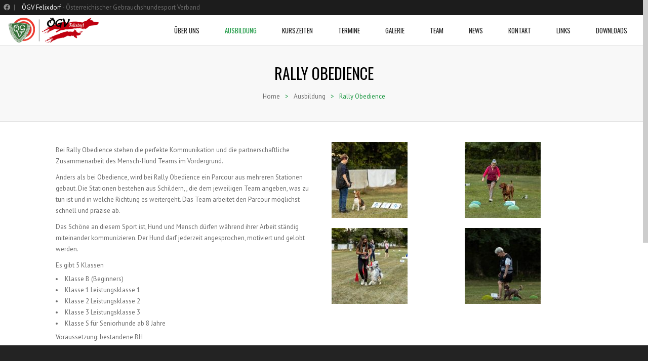

--- FILE ---
content_type: text/html; charset=UTF-8
request_url: https://oegvfelixdorf.at/ausbildung/rally-obedience/
body_size: 11946
content:
	<!DOCTYPE html>
<html lang="de">
<head>
	<meta charset="UTF-8" />
	<meta http-equiv="X-UA-Compatible" content="IE=edge,chrome=1">
		<meta name=viewport content="width=device-width,initial-scale=1,user-scalable=no">
		<title>ÖGV Felixdorf |   Rally Obedience</title>
					<link rel="profile" href="https://gmpg.org/xfn/11" />
	<link rel="pingback" href="https://oegvfelixdorf.at/xmlrpc.php" />
	<link rel="shortcut icon" type="image/x-icon" href="https://oegvfelixdorf.at/wp-content/uploads/2014/03/favicon.ico">
	<!--[if gte IE 9]>
		<style type="text/css">
			.gradient {
				 filter: none;
			}
		</style>
	<![endif]-->

	<link href='https://fonts.googleapis.com/css?family=Oswald:400,300,700|PT+Sans&subset=latin,latin-ext' rel='stylesheet' type='text/css'>
<meta name='robots' content='max-image-preview:large' />
<link rel='dns-prefetch' href='//platform-api.sharethis.com' />
<link rel='dns-prefetch' href='//use.fontawesome.com' />
<link rel="alternate" type="application/rss+xml" title="ÖGV Felixdorf &raquo; Feed" href="https://oegvfelixdorf.at/feed/" />
<link rel="alternate" type="application/rss+xml" title="ÖGV Felixdorf &raquo; Kommentar-Feed" href="https://oegvfelixdorf.at/comments/feed/" />
<link rel="alternate" type="application/rss+xml" title="ÖGV Felixdorf &raquo; Rally Obedience Kommentar-Feed" href="https://oegvfelixdorf.at/ausbildung/rally-obedience/feed/" />
<script type="text/javascript">
window._wpemojiSettings = {"baseUrl":"https:\/\/s.w.org\/images\/core\/emoji\/14.0.0\/72x72\/","ext":".png","svgUrl":"https:\/\/s.w.org\/images\/core\/emoji\/14.0.0\/svg\/","svgExt":".svg","source":{"concatemoji":"https:\/\/oegvfelixdorf.at\/wp-includes\/js\/wp-emoji-release.min.js?ver=6.1.9"}};
/*! This file is auto-generated */
!function(e,a,t){var n,r,o,i=a.createElement("canvas"),p=i.getContext&&i.getContext("2d");function s(e,t){var a=String.fromCharCode,e=(p.clearRect(0,0,i.width,i.height),p.fillText(a.apply(this,e),0,0),i.toDataURL());return p.clearRect(0,0,i.width,i.height),p.fillText(a.apply(this,t),0,0),e===i.toDataURL()}function c(e){var t=a.createElement("script");t.src=e,t.defer=t.type="text/javascript",a.getElementsByTagName("head")[0].appendChild(t)}for(o=Array("flag","emoji"),t.supports={everything:!0,everythingExceptFlag:!0},r=0;r<o.length;r++)t.supports[o[r]]=function(e){if(p&&p.fillText)switch(p.textBaseline="top",p.font="600 32px Arial",e){case"flag":return s([127987,65039,8205,9895,65039],[127987,65039,8203,9895,65039])?!1:!s([55356,56826,55356,56819],[55356,56826,8203,55356,56819])&&!s([55356,57332,56128,56423,56128,56418,56128,56421,56128,56430,56128,56423,56128,56447],[55356,57332,8203,56128,56423,8203,56128,56418,8203,56128,56421,8203,56128,56430,8203,56128,56423,8203,56128,56447]);case"emoji":return!s([129777,127995,8205,129778,127999],[129777,127995,8203,129778,127999])}return!1}(o[r]),t.supports.everything=t.supports.everything&&t.supports[o[r]],"flag"!==o[r]&&(t.supports.everythingExceptFlag=t.supports.everythingExceptFlag&&t.supports[o[r]]);t.supports.everythingExceptFlag=t.supports.everythingExceptFlag&&!t.supports.flag,t.DOMReady=!1,t.readyCallback=function(){t.DOMReady=!0},t.supports.everything||(n=function(){t.readyCallback()},a.addEventListener?(a.addEventListener("DOMContentLoaded",n,!1),e.addEventListener("load",n,!1)):(e.attachEvent("onload",n),a.attachEvent("onreadystatechange",function(){"complete"===a.readyState&&t.readyCallback()})),(e=t.source||{}).concatemoji?c(e.concatemoji):e.wpemoji&&e.twemoji&&(c(e.twemoji),c(e.wpemoji)))}(window,document,window._wpemojiSettings);
</script>
<style type="text/css">
img.wp-smiley,
img.emoji {
	display: inline !important;
	border: none !important;
	box-shadow: none !important;
	height: 1em !important;
	width: 1em !important;
	margin: 0 0.07em !important;
	vertical-align: -0.1em !important;
	background: none !important;
	padding: 0 !important;
}
</style>
	<link rel='stylesheet' id='validate-engine-css-css' href='https://oegvfelixdorf.at/wp-content/plugins/wysija-newsletters/css/validationEngine.jquery.css?ver=2.14' type='text/css' media='all' />
<link rel='stylesheet' id='wordpress-language-css' href='https://oegvfelixdorf.at/wp-content/plugins/wordpress-language/res/css/style.css?ver=1.2.1' type='text/css' media='all' />
<link rel='stylesheet' id='layerslider-css' href='https://oegvfelixdorf.at/wp-content/plugins/LayerSlider/static/layerslider/css/layerslider.css?ver=6.6.4' type='text/css' media='all' />
<link rel='stylesheet' id='wp-block-library-css' href='https://oegvfelixdorf.at/wp-includes/css/dist/block-library/style.min.css?ver=6.1.9' type='text/css' media='all' />
<link rel='stylesheet' id='classic-theme-styles-css' href='https://oegvfelixdorf.at/wp-includes/css/classic-themes.min.css?ver=1' type='text/css' media='all' />
<style id='global-styles-inline-css' type='text/css'>
body{--wp--preset--color--black: #000000;--wp--preset--color--cyan-bluish-gray: #abb8c3;--wp--preset--color--white: #ffffff;--wp--preset--color--pale-pink: #f78da7;--wp--preset--color--vivid-red: #cf2e2e;--wp--preset--color--luminous-vivid-orange: #ff6900;--wp--preset--color--luminous-vivid-amber: #fcb900;--wp--preset--color--light-green-cyan: #7bdcb5;--wp--preset--color--vivid-green-cyan: #00d084;--wp--preset--color--pale-cyan-blue: #8ed1fc;--wp--preset--color--vivid-cyan-blue: #0693e3;--wp--preset--color--vivid-purple: #9b51e0;--wp--preset--gradient--vivid-cyan-blue-to-vivid-purple: linear-gradient(135deg,rgba(6,147,227,1) 0%,rgb(155,81,224) 100%);--wp--preset--gradient--light-green-cyan-to-vivid-green-cyan: linear-gradient(135deg,rgb(122,220,180) 0%,rgb(0,208,130) 100%);--wp--preset--gradient--luminous-vivid-amber-to-luminous-vivid-orange: linear-gradient(135deg,rgba(252,185,0,1) 0%,rgba(255,105,0,1) 100%);--wp--preset--gradient--luminous-vivid-orange-to-vivid-red: linear-gradient(135deg,rgba(255,105,0,1) 0%,rgb(207,46,46) 100%);--wp--preset--gradient--very-light-gray-to-cyan-bluish-gray: linear-gradient(135deg,rgb(238,238,238) 0%,rgb(169,184,195) 100%);--wp--preset--gradient--cool-to-warm-spectrum: linear-gradient(135deg,rgb(74,234,220) 0%,rgb(151,120,209) 20%,rgb(207,42,186) 40%,rgb(238,44,130) 60%,rgb(251,105,98) 80%,rgb(254,248,76) 100%);--wp--preset--gradient--blush-light-purple: linear-gradient(135deg,rgb(255,206,236) 0%,rgb(152,150,240) 100%);--wp--preset--gradient--blush-bordeaux: linear-gradient(135deg,rgb(254,205,165) 0%,rgb(254,45,45) 50%,rgb(107,0,62) 100%);--wp--preset--gradient--luminous-dusk: linear-gradient(135deg,rgb(255,203,112) 0%,rgb(199,81,192) 50%,rgb(65,88,208) 100%);--wp--preset--gradient--pale-ocean: linear-gradient(135deg,rgb(255,245,203) 0%,rgb(182,227,212) 50%,rgb(51,167,181) 100%);--wp--preset--gradient--electric-grass: linear-gradient(135deg,rgb(202,248,128) 0%,rgb(113,206,126) 100%);--wp--preset--gradient--midnight: linear-gradient(135deg,rgb(2,3,129) 0%,rgb(40,116,252) 100%);--wp--preset--duotone--dark-grayscale: url('#wp-duotone-dark-grayscale');--wp--preset--duotone--grayscale: url('#wp-duotone-grayscale');--wp--preset--duotone--purple-yellow: url('#wp-duotone-purple-yellow');--wp--preset--duotone--blue-red: url('#wp-duotone-blue-red');--wp--preset--duotone--midnight: url('#wp-duotone-midnight');--wp--preset--duotone--magenta-yellow: url('#wp-duotone-magenta-yellow');--wp--preset--duotone--purple-green: url('#wp-duotone-purple-green');--wp--preset--duotone--blue-orange: url('#wp-duotone-blue-orange');--wp--preset--font-size--small: 13px;--wp--preset--font-size--medium: 20px;--wp--preset--font-size--large: 36px;--wp--preset--font-size--x-large: 42px;--wp--preset--spacing--20: 0.44rem;--wp--preset--spacing--30: 0.67rem;--wp--preset--spacing--40: 1rem;--wp--preset--spacing--50: 1.5rem;--wp--preset--spacing--60: 2.25rem;--wp--preset--spacing--70: 3.38rem;--wp--preset--spacing--80: 5.06rem;}:where(.is-layout-flex){gap: 0.5em;}body .is-layout-flow > .alignleft{float: left;margin-inline-start: 0;margin-inline-end: 2em;}body .is-layout-flow > .alignright{float: right;margin-inline-start: 2em;margin-inline-end: 0;}body .is-layout-flow > .aligncenter{margin-left: auto !important;margin-right: auto !important;}body .is-layout-constrained > .alignleft{float: left;margin-inline-start: 0;margin-inline-end: 2em;}body .is-layout-constrained > .alignright{float: right;margin-inline-start: 2em;margin-inline-end: 0;}body .is-layout-constrained > .aligncenter{margin-left: auto !important;margin-right: auto !important;}body .is-layout-constrained > :where(:not(.alignleft):not(.alignright):not(.alignfull)){max-width: var(--wp--style--global--content-size);margin-left: auto !important;margin-right: auto !important;}body .is-layout-constrained > .alignwide{max-width: var(--wp--style--global--wide-size);}body .is-layout-flex{display: flex;}body .is-layout-flex{flex-wrap: wrap;align-items: center;}body .is-layout-flex > *{margin: 0;}:where(.wp-block-columns.is-layout-flex){gap: 2em;}.has-black-color{color: var(--wp--preset--color--black) !important;}.has-cyan-bluish-gray-color{color: var(--wp--preset--color--cyan-bluish-gray) !important;}.has-white-color{color: var(--wp--preset--color--white) !important;}.has-pale-pink-color{color: var(--wp--preset--color--pale-pink) !important;}.has-vivid-red-color{color: var(--wp--preset--color--vivid-red) !important;}.has-luminous-vivid-orange-color{color: var(--wp--preset--color--luminous-vivid-orange) !important;}.has-luminous-vivid-amber-color{color: var(--wp--preset--color--luminous-vivid-amber) !important;}.has-light-green-cyan-color{color: var(--wp--preset--color--light-green-cyan) !important;}.has-vivid-green-cyan-color{color: var(--wp--preset--color--vivid-green-cyan) !important;}.has-pale-cyan-blue-color{color: var(--wp--preset--color--pale-cyan-blue) !important;}.has-vivid-cyan-blue-color{color: var(--wp--preset--color--vivid-cyan-blue) !important;}.has-vivid-purple-color{color: var(--wp--preset--color--vivid-purple) !important;}.has-black-background-color{background-color: var(--wp--preset--color--black) !important;}.has-cyan-bluish-gray-background-color{background-color: var(--wp--preset--color--cyan-bluish-gray) !important;}.has-white-background-color{background-color: var(--wp--preset--color--white) !important;}.has-pale-pink-background-color{background-color: var(--wp--preset--color--pale-pink) !important;}.has-vivid-red-background-color{background-color: var(--wp--preset--color--vivid-red) !important;}.has-luminous-vivid-orange-background-color{background-color: var(--wp--preset--color--luminous-vivid-orange) !important;}.has-luminous-vivid-amber-background-color{background-color: var(--wp--preset--color--luminous-vivid-amber) !important;}.has-light-green-cyan-background-color{background-color: var(--wp--preset--color--light-green-cyan) !important;}.has-vivid-green-cyan-background-color{background-color: var(--wp--preset--color--vivid-green-cyan) !important;}.has-pale-cyan-blue-background-color{background-color: var(--wp--preset--color--pale-cyan-blue) !important;}.has-vivid-cyan-blue-background-color{background-color: var(--wp--preset--color--vivid-cyan-blue) !important;}.has-vivid-purple-background-color{background-color: var(--wp--preset--color--vivid-purple) !important;}.has-black-border-color{border-color: var(--wp--preset--color--black) !important;}.has-cyan-bluish-gray-border-color{border-color: var(--wp--preset--color--cyan-bluish-gray) !important;}.has-white-border-color{border-color: var(--wp--preset--color--white) !important;}.has-pale-pink-border-color{border-color: var(--wp--preset--color--pale-pink) !important;}.has-vivid-red-border-color{border-color: var(--wp--preset--color--vivid-red) !important;}.has-luminous-vivid-orange-border-color{border-color: var(--wp--preset--color--luminous-vivid-orange) !important;}.has-luminous-vivid-amber-border-color{border-color: var(--wp--preset--color--luminous-vivid-amber) !important;}.has-light-green-cyan-border-color{border-color: var(--wp--preset--color--light-green-cyan) !important;}.has-vivid-green-cyan-border-color{border-color: var(--wp--preset--color--vivid-green-cyan) !important;}.has-pale-cyan-blue-border-color{border-color: var(--wp--preset--color--pale-cyan-blue) !important;}.has-vivid-cyan-blue-border-color{border-color: var(--wp--preset--color--vivid-cyan-blue) !important;}.has-vivid-purple-border-color{border-color: var(--wp--preset--color--vivid-purple) !important;}.has-vivid-cyan-blue-to-vivid-purple-gradient-background{background: var(--wp--preset--gradient--vivid-cyan-blue-to-vivid-purple) !important;}.has-light-green-cyan-to-vivid-green-cyan-gradient-background{background: var(--wp--preset--gradient--light-green-cyan-to-vivid-green-cyan) !important;}.has-luminous-vivid-amber-to-luminous-vivid-orange-gradient-background{background: var(--wp--preset--gradient--luminous-vivid-amber-to-luminous-vivid-orange) !important;}.has-luminous-vivid-orange-to-vivid-red-gradient-background{background: var(--wp--preset--gradient--luminous-vivid-orange-to-vivid-red) !important;}.has-very-light-gray-to-cyan-bluish-gray-gradient-background{background: var(--wp--preset--gradient--very-light-gray-to-cyan-bluish-gray) !important;}.has-cool-to-warm-spectrum-gradient-background{background: var(--wp--preset--gradient--cool-to-warm-spectrum) !important;}.has-blush-light-purple-gradient-background{background: var(--wp--preset--gradient--blush-light-purple) !important;}.has-blush-bordeaux-gradient-background{background: var(--wp--preset--gradient--blush-bordeaux) !important;}.has-luminous-dusk-gradient-background{background: var(--wp--preset--gradient--luminous-dusk) !important;}.has-pale-ocean-gradient-background{background: var(--wp--preset--gradient--pale-ocean) !important;}.has-electric-grass-gradient-background{background: var(--wp--preset--gradient--electric-grass) !important;}.has-midnight-gradient-background{background: var(--wp--preset--gradient--midnight) !important;}.has-small-font-size{font-size: var(--wp--preset--font-size--small) !important;}.has-medium-font-size{font-size: var(--wp--preset--font-size--medium) !important;}.has-large-font-size{font-size: var(--wp--preset--font-size--large) !important;}.has-x-large-font-size{font-size: var(--wp--preset--font-size--x-large) !important;}
.wp-block-navigation a:where(:not(.wp-element-button)){color: inherit;}
:where(.wp-block-columns.is-layout-flex){gap: 2em;}
.wp-block-pullquote{font-size: 1.5em;line-height: 1.6;}
</style>
<link rel='stylesheet' id='contact-form-7-css' href='https://oegvfelixdorf.at/wp-content/plugins/contact-form-7/includes/css/styles.css?ver=5.7.4' type='text/css' media='all' />
<link rel='stylesheet' id='cws-google-picasa-pro-css' href='https://oegvfelixdorf.at/wp-content/plugins/google-picasa-albums-viewer/public/css/cws-google-picasa-pro-public.css?ver=3.2.3' type='text/css' media='all' />
<link rel='stylesheet' id='lightbox-css' href='https://oegvfelixdorf.at/wp-content/plugins/google-picasa-albums-viewer/public/css/lightbox/lightbox.css?ver=3.2.3' type='text/css' media='all' />
<link rel='stylesheet' id='theme-my-login-css' href='https://oegvfelixdorf.at/wp-content/plugins/theme-my-login/assets/styles/theme-my-login.min.css?ver=7.1.5' type='text/css' media='all' />
<link rel='stylesheet' id='default_style-css' href='https://oegvfelixdorf.at/wp-content/themes/subway/style.css?ver=6.1.9' type='text/css' media='all' />
<link rel='stylesheet' id='qode-font-awesome-css' href='https://oegvfelixdorf.at/wp-content/themes/subway/css/font-awesome/css/font-awesome.min.css?ver=6.1.9' type='text/css' media='all' />
<link rel='stylesheet' id='stylesheet-css' href='https://oegvfelixdorf.at/wp-content/themes/subway/css/stylesheet.min.css?ver=6.1.9' type='text/css' media='all' />
<link rel='stylesheet' id='js_composer_front-css' href='https://oegvfelixdorf.at/wp-content/plugins/js_composer/assets/css/js_composer.min.css?ver=6.10.0' type='text/css' media='all' />
<link rel='stylesheet' id='style_dynamic-css' href='https://oegvfelixdorf.at/wp-content/themes/subway/css/style_dynamic.php?ver=6.1.9' type='text/css' media='all' />
<link rel='stylesheet' id='responsive-css' href='https://oegvfelixdorf.at/wp-content/themes/subway/css/responsive.min.css?ver=6.1.9' type='text/css' media='all' />
<link rel='stylesheet' id='style_dynamic_responsive-css' href='https://oegvfelixdorf.at/wp-content/themes/subway/css/style_dynamic_responsive.php?ver=6.1.9' type='text/css' media='all' />
<link rel='stylesheet' id='custom_css-css' href='https://oegvfelixdorf.at/wp-content/themes/subway/css/custom_css.php?ver=6.1.9' type='text/css' media='all' />
<link rel='stylesheet' id='tablepress-default-css' href='https://oegvfelixdorf.at/wp-content/plugins/tablepress/css/build/default.css?ver=2.1' type='text/css' media='all' />
<link rel='stylesheet' id='font-awesome-official-css' href='https://use.fontawesome.com/releases/v5.15.1/css/all.css' type='text/css' media='all' integrity="sha384-vp86vTRFVJgpjF9jiIGPEEqYqlDwgyBgEF109VFjmqGmIY/Y4HV4d3Gp2irVfcrp" crossorigin="anonymous" />
<link rel='stylesheet' id='photonic-slider-css' href='https://oegvfelixdorf.at/wp-content/plugins/photonic/include/ext/splide/splide.min.css?ver=20230322-195557' type='text/css' media='all' />
<link rel='stylesheet' id='photonic-lightbox-css' href='https://oegvfelixdorf.at/wp-content/plugins/photonic/include/ext/baguettebox/baguettebox.min.css?ver=20230322-195557' type='text/css' media='all' />
<link rel='stylesheet' id='photonic-css' href='https://oegvfelixdorf.at/wp-content/plugins/photonic/include/css/front-end/core/photonic.min.css?ver=20230322-195557' type='text/css' media='all' />
<style id='photonic-inline-css' type='text/css'>
/* Dynamically generated CSS */
.photonic-panel { background:  rgb(17,17,17)  !important;

	border-top: none;
	border-right: none;
	border-bottom: none;
	border-left: none;
 }
.photonic-flickr-stream .photonic-pad-photosets { margin: 10px; }
.photonic-flickr-stream .photonic-pad-galleries { margin: 10px; }
.photonic-flickr-stream .photonic-pad-photos { padding: 5px 10px; }
.photonic-google-stream .photonic-pad-photos { padding: 5px 10px; }
.photonic-zenfolio-stream .photonic-pad-photos { padding: 5px 10px; }
.photonic-zenfolio-stream .photonic-pad-photosets { margin: 5px 10px; }
.photonic-smug-stream .photonic-pad-albums { margin: 10px; }
.photonic-smug-stream .photonic-pad-photos { padding: 5px 10px; }
.photonic-random-layout .photonic-thumb { padding: 2px}
.photonic-masonry-layout .photonic-thumb { padding: 2px}
.photonic-mosaic-layout .photonic-thumb { padding: 2px}

</style>
<link rel='stylesheet' id='font-awesome-official-v4shim-css' href='https://use.fontawesome.com/releases/v5.15.1/css/v4-shims.css' type='text/css' media='all' integrity="sha384-WCuYjm/u5NsK4s/NfnJeHuMj6zzN2HFyjhBu/SnZJj7eZ6+ds4zqIM3wYgL59Clf" crossorigin="anonymous" />
<style id='font-awesome-official-v4shim-inline-css' type='text/css'>
@font-face {
font-family: "FontAwesome";
font-display: block;
src: url("https://use.fontawesome.com/releases/v5.15.1/webfonts/fa-brands-400.eot"),
		url("https://use.fontawesome.com/releases/v5.15.1/webfonts/fa-brands-400.eot?#iefix") format("embedded-opentype"),
		url("https://use.fontawesome.com/releases/v5.15.1/webfonts/fa-brands-400.woff2") format("woff2"),
		url("https://use.fontawesome.com/releases/v5.15.1/webfonts/fa-brands-400.woff") format("woff"),
		url("https://use.fontawesome.com/releases/v5.15.1/webfonts/fa-brands-400.ttf") format("truetype"),
		url("https://use.fontawesome.com/releases/v5.15.1/webfonts/fa-brands-400.svg#fontawesome") format("svg");
}

@font-face {
font-family: "FontAwesome";
font-display: block;
src: url("https://use.fontawesome.com/releases/v5.15.1/webfonts/fa-solid-900.eot"),
		url("https://use.fontawesome.com/releases/v5.15.1/webfonts/fa-solid-900.eot?#iefix") format("embedded-opentype"),
		url("https://use.fontawesome.com/releases/v5.15.1/webfonts/fa-solid-900.woff2") format("woff2"),
		url("https://use.fontawesome.com/releases/v5.15.1/webfonts/fa-solid-900.woff") format("woff"),
		url("https://use.fontawesome.com/releases/v5.15.1/webfonts/fa-solid-900.ttf") format("truetype"),
		url("https://use.fontawesome.com/releases/v5.15.1/webfonts/fa-solid-900.svg#fontawesome") format("svg");
}

@font-face {
font-family: "FontAwesome";
font-display: block;
src: url("https://use.fontawesome.com/releases/v5.15.1/webfonts/fa-regular-400.eot"),
		url("https://use.fontawesome.com/releases/v5.15.1/webfonts/fa-regular-400.eot?#iefix") format("embedded-opentype"),
		url("https://use.fontawesome.com/releases/v5.15.1/webfonts/fa-regular-400.woff2") format("woff2"),
		url("https://use.fontawesome.com/releases/v5.15.1/webfonts/fa-regular-400.woff") format("woff"),
		url("https://use.fontawesome.com/releases/v5.15.1/webfonts/fa-regular-400.ttf") format("truetype"),
		url("https://use.fontawesome.com/releases/v5.15.1/webfonts/fa-regular-400.svg#fontawesome") format("svg");
unicode-range: U+F004-F005,U+F007,U+F017,U+F022,U+F024,U+F02E,U+F03E,U+F044,U+F057-F059,U+F06E,U+F070,U+F075,U+F07B-F07C,U+F080,U+F086,U+F089,U+F094,U+F09D,U+F0A0,U+F0A4-F0A7,U+F0C5,U+F0C7-F0C8,U+F0E0,U+F0EB,U+F0F3,U+F0F8,U+F0FE,U+F111,U+F118-F11A,U+F11C,U+F133,U+F144,U+F146,U+F14A,U+F14D-F14E,U+F150-F152,U+F15B-F15C,U+F164-F165,U+F185-F186,U+F191-F192,U+F1AD,U+F1C1-F1C9,U+F1CD,U+F1D8,U+F1E3,U+F1EA,U+F1F6,U+F1F9,U+F20A,U+F247-F249,U+F24D,U+F254-F25B,U+F25D,U+F267,U+F271-F274,U+F279,U+F28B,U+F28D,U+F2B5-F2B6,U+F2B9,U+F2BB,U+F2BD,U+F2C1-F2C2,U+F2D0,U+F2D2,U+F2DC,U+F2ED,U+F328,U+F358-F35B,U+F3A5,U+F3D1,U+F410,U+F4AD;
}
</style>
<script type='text/javascript' id='layerslider-greensock-js-extra'>
/* <![CDATA[ */
var LS_Meta = {"v":"6.6.4"};
/* ]]> */
</script>
<script type='text/javascript' data-cfasync="false" src='https://oegvfelixdorf.at/wp-content/plugins/LayerSlider/static/layerslider/js/greensock.js?ver=1.19.0' id='layerslider-greensock-js'></script>
<script type='text/javascript' src='https://oegvfelixdorf.at/wp-includes/js/jquery/jquery.min.js?ver=3.6.1' id='jquery-core-js'></script>
<script type='text/javascript' src='https://oegvfelixdorf.at/wp-includes/js/jquery/jquery-migrate.min.js?ver=3.3.2' id='jquery-migrate-js'></script>
<script type='text/javascript' data-cfasync="false" src='https://oegvfelixdorf.at/wp-content/plugins/LayerSlider/static/layerslider/js/layerslider.kreaturamedia.jquery.js?ver=6.6.4' id='layerslider-js'></script>
<script type='text/javascript' data-cfasync="false" src='https://oegvfelixdorf.at/wp-content/plugins/LayerSlider/static/layerslider/js/layerslider.transitions.js?ver=6.6.4' id='layerslider-transitions-js'></script>
<script type='text/javascript' src='https://oegvfelixdorf.at/wp-content/plugins/google-picasa-albums-viewer/public/js/cws-google-picasa-pro-public.js?ver=3.2.3' id='cws-google-picasa-pro-js'></script>
<script type='text/javascript' src='//platform-api.sharethis.com/js/sharethis.js#source=googleanalytics-wordpress#product=ga&#038;property=5fd4ce2e25408f0018fb62ea' id='googleanalytics-platform-sharethis-js'></script>
<meta name="generator" content="Powered by LayerSlider 6.6.4 - Multi-Purpose, Responsive, Parallax, Mobile-Friendly Slider Plugin for WordPress." />
<!-- LayerSlider updates and docs at: https://layerslider.kreaturamedia.com -->
<link rel="https://api.w.org/" href="https://oegvfelixdorf.at/wp-json/" /><link rel="alternate" type="application/json" href="https://oegvfelixdorf.at/wp-json/wp/v2/pages/4787" /><link rel="EditURI" type="application/rsd+xml" title="RSD" href="https://oegvfelixdorf.at/xmlrpc.php?rsd" />
<link rel="wlwmanifest" type="application/wlwmanifest+xml" href="https://oegvfelixdorf.at/wp-includes/wlwmanifest.xml" />
<link rel="canonical" href="https://oegvfelixdorf.at/ausbildung/rally-obedience/" />
<link rel='shortlink' href='https://oegvfelixdorf.at/?p=4787' />
<link rel="alternate" type="application/json+oembed" href="https://oegvfelixdorf.at/wp-json/oembed/1.0/embed?url=https%3A%2F%2Foegvfelixdorf.at%2Fausbildung%2Frally-obedience%2F" />
<link rel="alternate" type="text/xml+oembed" href="https://oegvfelixdorf.at/wp-json/oembed/1.0/embed?url=https%3A%2F%2Foegvfelixdorf.at%2Fausbildung%2Frally-obedience%2F&#038;format=xml" />
<link rel="stylesheet" type="text/css" href="https://oegvfelixdorf.at/wp-content/plugins/pwaplusphp/css/style.css" /><style type="text/css">  
   	 	html { margin-top: -0px !important; }  
   	 	* html body { margin-top: -28px !important; }  
    	</style><meta name="generator" content="Powered by WPBakery Page Builder - drag and drop page builder for WordPress."/>
<noscript><style> .wpb_animate_when_almost_visible { opacity: 1; }</style></noscript><style id="wpforms-css-vars-root">
				:root {
					--wpforms-field-border-radius: 3px;
--wpforms-field-background-color: #ffffff;
--wpforms-field-border-color: rgba( 0, 0, 0, 0.25 );
--wpforms-field-text-color: rgba( 0, 0, 0, 0.7 );
--wpforms-label-color: rgba( 0, 0, 0, 0.85 );
--wpforms-label-sublabel-color: rgba( 0, 0, 0, 0.55 );
--wpforms-label-error-color: #d63637;
--wpforms-button-border-radius: 3px;
--wpforms-button-background-color: #066aab;
--wpforms-button-text-color: #ffffff;
--wpforms-page-break-color: #066aab;
--wpforms-field-size-input-height: 43px;
--wpforms-field-size-input-spacing: 15px;
--wpforms-field-size-font-size: 16px;
--wpforms-field-size-line-height: 19px;
--wpforms-field-size-padding-h: 14px;
--wpforms-field-size-checkbox-size: 16px;
--wpforms-field-size-sublabel-spacing: 5px;
--wpforms-field-size-icon-size: 1;
--wpforms-label-size-font-size: 16px;
--wpforms-label-size-line-height: 19px;
--wpforms-label-size-sublabel-font-size: 14px;
--wpforms-label-size-sublabel-line-height: 17px;
--wpforms-button-size-font-size: 17px;
--wpforms-button-size-height: 41px;
--wpforms-button-size-padding-h: 15px;
--wpforms-button-size-margin-top: 10px;

				}
			</style>	
</head>

<body data-rsssl=1 class="page-template-default page page-id-4787 page-child parent-pageid-3076  smooth_scroll wpb-js-composer js-comp-ver-6.10.0 vc_responsive">
	
	
					<div class="wrapper">
	<div class="wrapper_inner">
	<!-- Google Analytics start -->
		<!-- Google Analytics end -->
	


<header class="has_top ">
	<div class="header_inner clearfix">
	
			<div class="header_top clearfix">
								<div class="left">
						<div class="inner">
						<div>			<div class="textwidget"><span class="social_icon_holder"><a href="https://www.facebook.com/hundeschule.ogvfelixorf?fref=ts" target="_blank" rel="noopener"><span class="icon-stack icon-large"><i class="icon-circle icon-stack-base" style="color: transparent;"></i><i class="icon-facebook" style="color: #8f8f8f;"></i></span></a></span>&nbsp;
<span style="margin: 0 10px 0 -5px;">|</span>  <span style="color: #fff;">ÖGV Felixdorf</span> - Österreichischer Gebrauchshundesport Verband
</div>
		</div>						</div>
					</div>
					<div class="right">
						<div class="inner">
						<div>			<div class="textwidget"><div class="fb-page" data-href="https://www.facebook.com/hundeschule.ogvfelixorf/" data-tabs="timeline" data-height="600" data-small-header="false" data-adapt-container-width="true" data-hide-cover="false" data-show-facepile="true">
<blockquote cite="https://www.facebook.com/hundeschule.ogvfelixorf/" class="fb-xfbml-parse-ignore"><p><a href="https://www.facebook.com/hundeschule.ogvfelixorf/">Hundeschule Ögv Felixdorf</a></p></blockquote>
</div>
</div>
		</div>						</div>
					</div>
						</div>
		<div class="header_bottom clearfix">
							<div class="header_inner_left">
						<div class="mobile_menu_button"><span>&nbsp;</span></div>
						<div class="logo_wrapper">
							<div class="logo">
									<a href="https://oegvfelixdorf.at/">
											<img src="https://oegvfelixdorf.at/wp-content/uploads/2014/01/oegv_felixdorf_logo-300x82.png" alt="Logo"/>
									</a>
							</div>
						</div>
					</div>
										<nav class="main_menu drop_down right">
					<ul id="menu-menu-top-new" class=""><li id="nav-menu-item-3169" class="menu-item menu-item-type-post_type menu-item-object-page menu-item-has-children  has_sub narrow"><a href="https://oegvfelixdorf.at/uber-uns/" class=""><i class="menu_icon blank"></i><span></span>Über Uns</a>
<div class="second"><div class="inner"><ul>
	<li id="nav-menu-item-3171" class="menu-item menu-item-type-post_type menu-item-object-page "><a href="https://oegvfelixdorf.at/uber-uns/geschichte/" class=""><i class="menu_icon blank"></i><span></span>Geschichte</a></li>
	<li id="nav-menu-item-3172" class="menu-item menu-item-type-post_type menu-item-object-page "><a href="https://oegvfelixdorf.at/uber-uns/vereinsordnung/" class=""><i class="menu_icon blank"></i><span></span>Vereinsordnung</a></li>
	<li id="nav-menu-item-3170" class="menu-item menu-item-type-post_type menu-item-object-page "><a href="https://oegvfelixdorf.at/uber-uns/gebuhren/" class=""><i class="menu_icon blank"></i><span></span>Gebühren</a></li>
</ul></div></div>
</li>
<li id="nav-menu-item-3131" class="menu-item menu-item-type-post_type menu-item-object-page current-page-ancestor current-menu-ancestor current-menu-parent current-page-parent current_page_parent current_page_ancestor menu-item-has-children active has_sub narrow"><a href="https://oegvfelixdorf.at/ausbildung/" class=" current "><i class="menu_icon blank"></i><span></span>Ausbildung</a>
<div class="second"><div class="inner"><ul>
	<li id="nav-menu-item-3132" class="menu-item menu-item-type-post_type menu-item-object-page "></li>
	<li id="nav-menu-item-3138" class="menu-item menu-item-type-post_type menu-item-object-page "><a href="https://oegvfelixdorf.at/ausbildung/begleithundekurs/" class=""><i class="menu_icon blank"></i><span></span>Begleithundekurs</a></li>
	<li id="nav-menu-item-3133" class="menu-item menu-item-type-post_type menu-item-object-page "><a href="https://oegvfelixdorf.at/ausbildung/breitensport/" class=""><i class="menu_icon blank"></i><span></span>Breitensport</a></li>
	<li id="nav-menu-item-3134" class="menu-item menu-item-type-post_type menu-item-object-page "><a href="https://oegvfelixdorf.at/ausbildung/fahrte/" class=""><i class="menu_icon blank"></i><span></span>Fährte</a></li>
	<li id="nav-menu-item-3135" class="menu-item menu-item-type-post_type menu-item-object-page "><a href="https://oegvfelixdorf.at/ausbildung/junghunde/" class=""><i class="menu_icon blank"></i><span></span>Junghunde</a></li>
	<li id="nav-menu-item-7366" class="menu-item menu-item-type-post_type menu-item-object-page "><a href="https://oegvfelixdorf.at/ausbildung/mantrailing/" class=""><i class="menu_icon blank"></i><span></span>Mantrailing</a></li>
	<li id="nav-menu-item-3136" class="menu-item menu-item-type-post_type menu-item-object-page "><a href="https://oegvfelixdorf.at/ausbildung/obedience/" class=""><i class="menu_icon blank"></i><span></span>Obedience</a></li>
	<li id="nav-menu-item-4958" class="menu-item menu-item-type-post_type menu-item-object-page current-menu-item page_item page-item-4787 current_page_item "><a href="https://oegvfelixdorf.at/ausbildung/rally-obedience/" class=""><i class="menu_icon blank"></i><span></span>Rally Obedience</a></li>
	<li id="nav-menu-item-3137" class="menu-item menu-item-type-post_type menu-item-object-page "></li>
	<li id="nav-menu-item-7757" class="menu-item menu-item-type-post_type menu-item-object-page "><a href="https://oegvfelixdorf.at/ausbildung/stoebern/" class=""><i class="menu_icon blank"></i><span></span>Stöbern</a></li>
	<li id="nav-menu-item-3139" class="menu-item menu-item-type-post_type menu-item-object-page "><a href="https://oegvfelixdorf.at/ausbildung/welpenkurs/" class=""><i class="menu_icon blank"></i><span></span>Welpenkurs</a></li>
</ul></div></div>
</li>
<li id="nav-menu-item-3144" class="menu-item menu-item-type-post_type menu-item-object-page  narrow"><a href="https://oegvfelixdorf.at/kurszeiten/" class=""><i class="menu_icon blank"></i><span></span>Kurszeiten</a></li>
<li id="nav-menu-item-3203" class="menu-item menu-item-type-post_type menu-item-object-page  narrow"><a href="https://oegvfelixdorf.at/termine/" class=""><i class="menu_icon blank"></i><span></span>Termine</a></li>
<li id="nav-menu-item-3140" class="menu-item menu-item-type-post_type menu-item-object-page  narrow"><a href="https://oegvfelixdorf.at/galerie/" class=""><i class="menu_icon blank"></i><span></span>Galerie</a></li>
<li id="nav-menu-item-3147" class="menu-item menu-item-type-post_type menu-item-object-page menu-item-has-children  has_sub narrow"><a href="https://oegvfelixdorf.at/team/" class=" no_link" style="cursor: default;" onclick="JavaScript: return false;"><i class="menu_icon blank"></i><span></span>Team</a>
<div class="second"><div class="inner"><ul>
	<li id="nav-menu-item-3150" class="menu-item menu-item-type-post_type menu-item-object-page menu-item-has-children sub"><a href="https://oegvfelixdorf.at/team/trainer/" class=""><i class="menu_icon blank"></i><span></span>Trainer</a>
	<ul>
		<li id="nav-menu-item-3151" class="menu-item menu-item-type-post_type menu-item-object-page "></li>
		<li id="nav-menu-item-3152" class="menu-item menu-item-type-post_type menu-item-object-page "></li>
		<li id="nav-menu-item-3157" class="menu-item menu-item-type-post_type menu-item-object-page "></li>
	</ul>
</li>
	<li id="nav-menu-item-3162" class="menu-item menu-item-type-post_type menu-item-object-page menu-item-has-children sub"><a href="https://oegvfelixdorf.at/team/vorstand/" class=""><i class="menu_icon blank"></i><span></span>Vorstand</a>
	<ul>
		<li id="nav-menu-item-3163" class="menu-item menu-item-type-post_type menu-item-object-page "></li>
		<li id="nav-menu-item-3167" class="menu-item menu-item-type-post_type menu-item-object-page "></li>
		<li id="nav-menu-item-3168" class="menu-item menu-item-type-post_type menu-item-object-page "></li>
	</ul>
</li>
</ul></div></div>
</li>
<li id="nav-menu-item-3146" class="menu-item menu-item-type-post_type menu-item-object-page  narrow"><a href="https://oegvfelixdorf.at/news/" class=""><i class="menu_icon blank"></i><span></span>News</a></li>
<li id="nav-menu-item-3142" class="menu-item menu-item-type-post_type menu-item-object-page menu-item-has-children  has_sub narrow"><a href="https://oegvfelixdorf.at/kontakt/" class=""><i class="menu_icon blank"></i><span></span>Kontakt</a>
<div class="second"><div class="inner"><ul>
	<li id="nav-menu-item-3143" class="menu-item menu-item-type-post_type menu-item-object-page "><a href="https://oegvfelixdorf.at/kontakt/impressum/" class=""><i class="menu_icon blank"></i><span></span>Impressum</a></li>
	<li id="nav-menu-item-5587" class="menu-item menu-item-type-post_type menu-item-object-page "><a href="https://oegvfelixdorf.at/datenschutz/" class=""><i class="menu_icon blank"></i><span></span>Datenschutz</a></li>
	<li id="nav-menu-item-3218" class="menu-item menu-item-type-post_type menu-item-object-page "><a href="https://oegvfelixdorf.at/login/" class=""><i class="menu_icon blank"></i><span></span>Log In</a></li>
</ul></div></div>
</li>
<li id="nav-menu-item-3145" class="menu-item menu-item-type-post_type menu-item-object-page  narrow"><a href="https://oegvfelixdorf.at/links/" class=""><i class="menu_icon blank"></i><span></span>Links</a></li>
<li id="nav-menu-item-3206" class="menu-item menu-item-type-post_type menu-item-object-page  narrow"><a href="https://oegvfelixdorf.at/downloads/" class=""><i class="menu_icon blank"></i><span></span>Downloads</a></li>
</ul>					</nav>
										<nav class="mobile_menu">
						<ul id="menu-menu-top-new-1" class=""><li id="mobile-menu-item-3169" class="menu-item menu-item-type-post_type menu-item-object-page menu-item-has-children  has_sub"><a href="https://oegvfelixdorf.at/uber-uns/" class=""><span>Über Uns</span><span class="mobile_arrow"></span></a>
<ul class="sub_menu">
	<li id="mobile-menu-item-3171" class="menu-item menu-item-type-post_type menu-item-object-page "><a href="https://oegvfelixdorf.at/uber-uns/geschichte/" class=""><span>Geschichte</span><span class="mobile_arrow"></span></a></li>
	<li id="mobile-menu-item-3172" class="menu-item menu-item-type-post_type menu-item-object-page "><a href="https://oegvfelixdorf.at/uber-uns/vereinsordnung/" class=""><span>Vereinsordnung</span><span class="mobile_arrow"></span></a></li>
	<li id="mobile-menu-item-3170" class="menu-item menu-item-type-post_type menu-item-object-page "><a href="https://oegvfelixdorf.at/uber-uns/gebuhren/" class=""><span>Gebühren</span><span class="mobile_arrow"></span></a></li>
</ul>
</li>
<li id="mobile-menu-item-3131" class="menu-item menu-item-type-post_type menu-item-object-page current-page-ancestor current-menu-ancestor current-menu-parent current-page-parent current_page_parent current_page_ancestor menu-item-has-children active has_sub"><a href="https://oegvfelixdorf.at/ausbildung/" class=" current "><span>Ausbildung</span><span class="mobile_arrow"></span></a>
<ul class="sub_menu">
	<li id="mobile-menu-item-3132" class="menu-item menu-item-type-post_type menu-item-object-page "></li>
	<li id="mobile-menu-item-3138" class="menu-item menu-item-type-post_type menu-item-object-page "><a href="https://oegvfelixdorf.at/ausbildung/begleithundekurs/" class=""><span>Begleithundekurs</span><span class="mobile_arrow"></span></a></li>
	<li id="mobile-menu-item-3133" class="menu-item menu-item-type-post_type menu-item-object-page "><a href="https://oegvfelixdorf.at/ausbildung/breitensport/" class=""><span>Breitensport</span><span class="mobile_arrow"></span></a></li>
	<li id="mobile-menu-item-3134" class="menu-item menu-item-type-post_type menu-item-object-page "><a href="https://oegvfelixdorf.at/ausbildung/fahrte/" class=""><span>Fährte</span><span class="mobile_arrow"></span></a></li>
	<li id="mobile-menu-item-3135" class="menu-item menu-item-type-post_type menu-item-object-page "><a href="https://oegvfelixdorf.at/ausbildung/junghunde/" class=""><span>Junghunde</span><span class="mobile_arrow"></span></a></li>
	<li id="mobile-menu-item-7366" class="menu-item menu-item-type-post_type menu-item-object-page "><a href="https://oegvfelixdorf.at/ausbildung/mantrailing/" class=""><span>Mantrailing</span><span class="mobile_arrow"></span></a></li>
	<li id="mobile-menu-item-3136" class="menu-item menu-item-type-post_type menu-item-object-page "><a href="https://oegvfelixdorf.at/ausbildung/obedience/" class=""><span>Obedience</span><span class="mobile_arrow"></span></a></li>
	<li id="mobile-menu-item-4958" class="menu-item menu-item-type-post_type menu-item-object-page current-menu-item page_item page-item-4787 current_page_item "><a href="https://oegvfelixdorf.at/ausbildung/rally-obedience/" class=""><span>Rally Obedience</span><span class="mobile_arrow"></span></a></li>
	<li id="mobile-menu-item-3137" class="menu-item menu-item-type-post_type menu-item-object-page "></li>
	<li id="mobile-menu-item-7757" class="menu-item menu-item-type-post_type menu-item-object-page "><a href="https://oegvfelixdorf.at/ausbildung/stoebern/" class=""><span>Stöbern</span><span class="mobile_arrow"></span></a></li>
	<li id="mobile-menu-item-3139" class="menu-item menu-item-type-post_type menu-item-object-page "><a href="https://oegvfelixdorf.at/ausbildung/welpenkurs/" class=""><span>Welpenkurs</span><span class="mobile_arrow"></span></a></li>
</ul>
</li>
<li id="mobile-menu-item-3144" class="menu-item menu-item-type-post_type menu-item-object-page "><a href="https://oegvfelixdorf.at/kurszeiten/" class=""><span>Kurszeiten</span><span class="mobile_arrow"></span></a></li>
<li id="mobile-menu-item-3203" class="menu-item menu-item-type-post_type menu-item-object-page "><a href="https://oegvfelixdorf.at/termine/" class=""><span>Termine</span><span class="mobile_arrow"></span></a></li>
<li id="mobile-menu-item-3140" class="menu-item menu-item-type-post_type menu-item-object-page "><a href="https://oegvfelixdorf.at/galerie/" class=""><span>Galerie</span><span class="mobile_arrow"></span></a></li>
<li id="mobile-menu-item-3147" class="menu-item menu-item-type-post_type menu-item-object-page menu-item-has-children  has_sub"><h3><span>Team</span><span class="mobile_arrow"></span></h3>
<ul class="sub_menu">
	<li id="mobile-menu-item-3150" class="menu-item menu-item-type-post_type menu-item-object-page menu-item-has-children  has_sub"><a href="https://oegvfelixdorf.at/team/trainer/" class=""><span>Trainer</span><span class="mobile_arrow"></span></a>
	<ul class="sub_menu">
		<li id="mobile-menu-item-3151" class="menu-item menu-item-type-post_type menu-item-object-page "></li>
		<li id="mobile-menu-item-3152" class="menu-item menu-item-type-post_type menu-item-object-page "></li>
		<li id="mobile-menu-item-3157" class="menu-item menu-item-type-post_type menu-item-object-page "></li>
	</ul>
</li>
	<li id="mobile-menu-item-3162" class="menu-item menu-item-type-post_type menu-item-object-page menu-item-has-children  has_sub"><a href="https://oegvfelixdorf.at/team/vorstand/" class=""><span>Vorstand</span><span class="mobile_arrow"></span></a>
	<ul class="sub_menu">
		<li id="mobile-menu-item-3163" class="menu-item menu-item-type-post_type menu-item-object-page "></li>
		<li id="mobile-menu-item-3167" class="menu-item menu-item-type-post_type menu-item-object-page "></li>
		<li id="mobile-menu-item-3168" class="menu-item menu-item-type-post_type menu-item-object-page "></li>
	</ul>
</li>
</ul>
</li>
<li id="mobile-menu-item-3146" class="menu-item menu-item-type-post_type menu-item-object-page "><a href="https://oegvfelixdorf.at/news/" class=""><span>News</span><span class="mobile_arrow"></span></a></li>
<li id="mobile-menu-item-3142" class="menu-item menu-item-type-post_type menu-item-object-page menu-item-has-children  has_sub"><a href="https://oegvfelixdorf.at/kontakt/" class=""><span>Kontakt</span><span class="mobile_arrow"></span></a>
<ul class="sub_menu">
	<li id="mobile-menu-item-3143" class="menu-item menu-item-type-post_type menu-item-object-page "><a href="https://oegvfelixdorf.at/kontakt/impressum/" class=""><span>Impressum</span><span class="mobile_arrow"></span></a></li>
	<li id="mobile-menu-item-5587" class="menu-item menu-item-type-post_type menu-item-object-page "><a href="https://oegvfelixdorf.at/datenschutz/" class=""><span>Datenschutz</span><span class="mobile_arrow"></span></a></li>
	<li id="mobile-menu-item-3218" class="menu-item menu-item-type-post_type menu-item-object-page "><a href="https://oegvfelixdorf.at/login/" class=""><span>Log In</span><span class="mobile_arrow"></span></a></li>
</ul>
</li>
<li id="mobile-menu-item-3145" class="menu-item menu-item-type-post_type menu-item-object-page "><a href="https://oegvfelixdorf.at/links/" class=""><span>Links</span><span class="mobile_arrow"></span></a></li>
<li id="mobile-menu-item-3206" class="menu-item menu-item-type-post_type menu-item-object-page "><a href="https://oegvfelixdorf.at/downloads/" class=""><span>Downloads</span><span class="mobile_arrow"></span></a></li>
</ul>					</nav>
				</div>
	</div>
</header>
	<div class="content">
								<div class="content_inner  ">
				
								<div class="title " style="">
													<div class="title_holder">
						<div class="container">
							<div class="container_inner clearfix">
							
								<h1>Rally Obedience</h1>
								 <div class="breadcrumb"> <div class="breadcrumbs"><a href="https://oegvfelixdorf.at">Home</a><span class="delimiter">&gt;</span><a href="https://oegvfelixdorf.at/ausbildung/">Ausbildung</a><span class="delimiter">&gt;</span><span class="current">Rally Obedience</span></div></div>							</div>
						</div>
					</div>
							</div>
				
					<a id='back_to_top' href='#'>
				<span class="icon-stack">
					<i class="icon-chevron-up " style=""></i>
				</span>
			</a>
				
				<div class="container">
			<div class="container_inner clearfix">
				
				
																<section class="wpb-content-wrapper"><div    class="vc_row wpb_row " style="text-align:left"><div class="wpb_column vc_column_container vc_col-sm-6"><div class="vc_column-inner"><div class="wpb_wrapper">
	<div class="wpb_text_column wpb_content_element ">
		<div class="wpb_wrapper">
			<p>Bei Rally Obedience stehen die perfekte Kommunikation und die partnerschaftliche Zusammenarbeit des Mensch-Hund Teams im Vordergrund.</p>
<p>Anders als bei Obedience, wird bei Rally Obedience ein Parcour aus mehreren Stationen gebaut. Die Stationen bestehen aus Schildern, , die dem jeweiligen Team angeben, was zu tun ist und in welche Richtung es weitergeht. Das Team arbeitet den Parcour möglichst schnell und präzise ab.</p>
<p>Das Schöne an diesem Sport ist, Hund und Mensch dürfen während ihrer Arbeit ständig miteinander kommunizieren. Der Hund darf jederzeit angesprochen, motiviert und gelobt werden.</p>
<p>Es gibt 5 Klassen</p>
<ul>
<li>Klasse B (Beginners)</li>
<li>Klasse 1 Leistungsklasse 1</li>
<li>Klasse 2 Leistungsklasse 2</li>
<li>Klasse 3 Leistungsklasse 3</li>
<li>Klasse S für Seniorhunde ab 8 Jahre</li>
</ul>
<p>Voraussetzung: bestandene BH</p>

		</div> 
	</div> </div></div></div><div class="wpb_column vc_column_container vc_col-sm-6"><div class="vc_column-inner"><div class="wpb_wrapper"><div class="wpb_gallery wpb_content_element vc_clearfix"><div class="wpb_wrapper"><div class="wpb_gallery_slides wpb_image_grid" data-interval="3"><div class="gallery_holder"><ul class="gallery_inner v2"><li><a class="prettyphoto" href="https://oegvfelixdorf.at/wp-content/uploads/2023/12/5Y0A5737-682x1024.jpg" rel="prettyPhoto[rel-4787-1947104836]"><span class="gallery_hover"><i class="icon-search"></i></span><img width="150" height="150" src="https://oegvfelixdorf.at/wp-content/uploads/2023/12/5Y0A5737-150x150.jpg" class="attachment-thumbnail" alt="" decoding="async" loading="lazy" title="5Y0A5737" srcset="https://oegvfelixdorf.at/wp-content/uploads/2023/12/5Y0A5737-150x150.jpg 150w, https://oegvfelixdorf.at/wp-content/uploads/2023/12/5Y0A5737-520x520.jpg 520w, https://oegvfelixdorf.at/wp-content/uploads/2023/12/5Y0A5737-212x212.jpg 212w, https://oegvfelixdorf.at/wp-content/uploads/2023/12/5Y0A5737-47x47.jpg 47w" sizes="(max-width: 150px) 100vw, 150px" /></a></li><li><a class="prettyphoto" href="https://oegvfelixdorf.at/wp-content/uploads/2023/12/5Y0A5640-1024x682.jpg" rel="prettyPhoto[rel-4787-1947104836]"><span class="gallery_hover"><i class="icon-search"></i></span><img width="150" height="150" src="https://oegvfelixdorf.at/wp-content/uploads/2023/12/5Y0A5640-150x150.jpg" class="attachment-thumbnail" alt="" decoding="async" loading="lazy" title="5Y0A5640" srcset="https://oegvfelixdorf.at/wp-content/uploads/2023/12/5Y0A5640-150x150.jpg 150w, https://oegvfelixdorf.at/wp-content/uploads/2023/12/5Y0A5640-520x520.jpg 520w, https://oegvfelixdorf.at/wp-content/uploads/2023/12/5Y0A5640-212x212.jpg 212w, https://oegvfelixdorf.at/wp-content/uploads/2023/12/5Y0A5640-47x47.jpg 47w" sizes="(max-width: 150px) 100vw, 150px" /></a></li><li><a class="prettyphoto" href="https://oegvfelixdorf.at/wp-content/uploads/2023/12/5Y0A5639-682x1024.jpg" rel="prettyPhoto[rel-4787-1947104836]"><span class="gallery_hover"><i class="icon-search"></i></span><img width="150" height="150" src="https://oegvfelixdorf.at/wp-content/uploads/2023/12/5Y0A5639-150x150.jpg" class="attachment-thumbnail" alt="" decoding="async" loading="lazy" title="5Y0A5639" srcset="https://oegvfelixdorf.at/wp-content/uploads/2023/12/5Y0A5639-150x150.jpg 150w, https://oegvfelixdorf.at/wp-content/uploads/2023/12/5Y0A5639-520x520.jpg 520w, https://oegvfelixdorf.at/wp-content/uploads/2023/12/5Y0A5639-212x212.jpg 212w, https://oegvfelixdorf.at/wp-content/uploads/2023/12/5Y0A5639-47x47.jpg 47w" sizes="(max-width: 150px) 100vw, 150px" /></a></li><li><a class="prettyphoto" href="https://oegvfelixdorf.at/wp-content/uploads/2023/12/5Y0A5683-682x1024.jpg" rel="prettyPhoto[rel-4787-1947104836]"><span class="gallery_hover"><i class="icon-search"></i></span><img width="150" height="150" src="https://oegvfelixdorf.at/wp-content/uploads/2023/12/5Y0A5683-150x150.jpg" class="attachment-thumbnail" alt="" decoding="async" loading="lazy" title="5Y0A5683" srcset="https://oegvfelixdorf.at/wp-content/uploads/2023/12/5Y0A5683-150x150.jpg 150w, https://oegvfelixdorf.at/wp-content/uploads/2023/12/5Y0A5683-520x520.jpg 520w, https://oegvfelixdorf.at/wp-content/uploads/2023/12/5Y0A5683-212x212.jpg 212w, https://oegvfelixdorf.at/wp-content/uploads/2023/12/5Y0A5683-47x47.jpg 47w" sizes="(max-width: 150px) 100vw, 150px" /></a></li></ul></div></div></div></div></div></div></div></div>
</section>																											
		</div>
	</div>
			
	</div>
</div>
	<footer>
				<div class="footer_top_holder">
			<div class="footer_top">
				<div class="container">
					<div class="container_inner">
						<div class="four_columns clearfix">
							<div class="column1">
								<div class="column_inner">
									<div id="custom_html-4" class="widget_text widget widget_custom_html"><div class="textwidget custom-html-widget"><img src="https://oegvfelixdorf.at/wp-content/uploads/2014/01/oegv_felixdorf_logo-300x82.png" alt="Logo" style="width: 80%;"></div></div><div id="text-5" class="widget widget_text"><h3>ÖGV FELIXDORF</h3>			<div class="textwidget"><p>Österreichischer Gebrauchshundesport Verband – Ortsgruppe Felixdorf seit 1979. Idyllisch mitten in der Felixdorfer Au gelegen</p>
</div>
		</div>								</div>
							</div>
							<div class="column2">
								<div class="column_inner">
									<div id="text-6" class="widget widget_text"><h3>KONTAKT</h3>			<div class="textwidget"><strong>Postadresse</strong><br />Getreidegasse 20, 2751 Steinabrückl<br /><strong>Ausbildungsplatz:</strong><br />Altes EW-Werk/Badgasse<br />2603 Felixdorf<br />
<span class="font_awsome_icon icon-large " style=""><i class="icon-envelope" style="color:  #8f8f8f;"></i></span> <span style="color: #fff;"><a href="./kontakt"><font color="FFFFFF">Kontaktformular</font></a></span> </div>
		</div>								</div>
							</div>
							<div class="column3">
								<div class="column_inner">
									<div id="wysija-2" class="widget widget_wysija"><h3>NEWSLETTER</h3><div class="widget_wysija_cont"><div id="msg-form-wysija-2" class="wysija-msg ajax"></div><form id="form-wysija-2" method="post" action="#wysija" class="widget_wysija">
<p class="wysija-paragraph">
    
    
    	<input type="text" name="wysija[user][email]" class="wysija-input validate[required,custom[email]]" title="Ihre Email Adresse..." placeholder="Ihre Email Adresse..." value="" />
    
    
    
    <span class="abs-req">
        <input type="text" name="wysija[user][abs][email]" class="wysija-input validated[abs][email]" value="" />
    </span>
    
</p>

<input class="wysija-submit wysija-submit-field" type="submit" value="Anmelden" />

    <input type="hidden" name="form_id" value="1" />
    <input type="hidden" name="action" value="save" />
    <input type="hidden" name="controller" value="subscribers" />
    <input type="hidden" value="1" name="wysija-page" />

    
        <input type="hidden" name="wysija[user_list][list_ids]" value="1" />
    
 </form></div></div>								</div>
							</div>
							<div class="column4">
								<div class="column_inner">
									<div id="text-7" class="widget widget_text"><h3>FINDEN SIE UNS AUF FB</h3>			<div class="textwidget"><span class="social_icon_holder"><a href="https://www.facebook.com/hundeschule.ogvfelixorf?fref=ts" target="_blank" rel="noopener"><span class="icon-stack icon-2x"><i class="icon-circle icon-stack-base" style="color: #4a4a4a;"></i><i class="icon-facebook" style="color: #898989;"></i></span></a></span></div>
		</div>								</div>
							</div>
						</div>
					</div>
				</div>
			</div>
		</div>
						<div class="footer_bottom_holder">
			<div class="footer_bottom">
							<div class="textwidget">Webdesign by <a href="http://www.design6.at" style="color:white" target="_blank" rel="noopener">Design6.at | We <i class="icon-heart"></i> what we do</a></div>
					</div>
		</div>
				
	</footer>
</div>
</div>
		<script type="text/html" id="wpb-modifications"></script><link rel='stylesheet' id='prettyphoto-css' href='https://oegvfelixdorf.at/wp-content/plugins/js_composer/assets/lib/prettyphoto/css/prettyPhoto.min.css?ver=6.10.0' type='text/css' media='all' />
<script type='text/javascript' src='https://oegvfelixdorf.at/wp-content/plugins/contact-form-7/includes/swv/js/index.js?ver=5.7.4' id='swv-js'></script>
<script type='text/javascript' id='contact-form-7-js-extra'>
/* <![CDATA[ */
var wpcf7 = {"api":{"root":"https:\/\/oegvfelixdorf.at\/wp-json\/","namespace":"contact-form-7\/v1"}};
/* ]]> */
</script>
<script type='text/javascript' src='https://oegvfelixdorf.at/wp-content/plugins/contact-form-7/includes/js/index.js?ver=5.7.4' id='contact-form-7-js'></script>
<script type='text/javascript' id='theme-my-login-js-extra'>
/* <![CDATA[ */
var themeMyLogin = {"action":"","errors":[]};
/* ]]> */
</script>
<script type='text/javascript' src='https://oegvfelixdorf.at/wp-content/plugins/theme-my-login/assets/scripts/theme-my-login.min.js?ver=7.1.5' id='theme-my-login-js'></script>
<script type='text/javascript' id='qode-like-js-extra'>
/* <![CDATA[ */
var qodeLike = {"ajaxurl":"https:\/\/oegvfelixdorf.at\/wp-admin\/admin-ajax.php"};
/* ]]> */
</script>
<script type='text/javascript' src='https://oegvfelixdorf.at/wp-content/themes/subway/js/qode-like.js?ver=1.0' id='qode-like-js'></script>
<script type='text/javascript' src='https://oegvfelixdorf.at/wp-content/themes/subway/js/plugins.js?ver=6.1.9' id='plugins-js'></script>
<script type='text/javascript' src='https://oegvfelixdorf.at/wp-content/themes/subway/js/default_dynamic.php?ver=6.1.9' id='default_dynamic-js'></script>
<script type='text/javascript' src='https://oegvfelixdorf.at/wp-content/themes/subway/js/default.min.js?ver=6.1.9' id='default-js'></script>
<script type='text/javascript' src='https://oegvfelixdorf.at/wp-content/themes/subway/js/custom_js.php?ver=6.1.9' id='custom_js-js'></script>
<script type='text/javascript' src='https://oegvfelixdorf.at/wp-includes/js/comment-reply.min.js?ver=6.1.9' id='comment-reply-js'></script>
<script type='text/javascript' src='https://oegvfelixdorf.at/wp-content/plugins/js_composer/assets/js/dist/js_composer_front.min.js?ver=6.10.0' id='wpb_composer_front_js-js'></script>
<script type='text/javascript' src='https://oegvfelixdorf.at/wp-content/plugins/js_composer/assets/lib/prettyphoto/js/jquery.prettyPhoto.min.js?ver=6.10.0' id='prettyphoto-js'></script>
<script type='text/javascript' src='https://oegvfelixdorf.at/wp-content/plugins/wysija-newsletters/js/validate/languages/jquery.validationEngine-de.js?ver=2.14' id='wysija-validator-lang-js'></script>
<script type='text/javascript' src='https://oegvfelixdorf.at/wp-content/plugins/wysija-newsletters/js/validate/jquery.validationEngine.js?ver=2.14' id='wysija-validator-js'></script>
<script type='text/javascript' id='wysija-front-subscribers-js-extra'>
/* <![CDATA[ */
var wysijaAJAX = {"action":"wysija_ajax","controller":"subscribers","ajaxurl":"https:\/\/oegvfelixdorf.at\/wp-admin\/admin-ajax.php","loadingTrans":"Wird geladen...","is_rtl":""};
/* ]]> */
</script>
<script type='text/javascript' src='https://oegvfelixdorf.at/wp-content/plugins/wysija-newsletters/js/front-subscribers.js?ver=2.14' id='wysija-front-subscribers-js'></script>

</body>
</html>			

--- FILE ---
content_type: text/css
request_url: https://oegvfelixdorf.at/wp-content/themes/subway/style.css?ver=6.1.9
body_size: 6195
content:
/*
Theme Name: Subway
Theme URI: http://demo.qodeinteractive.com/subway/
Description: Subway Theme
Tags: business, clean, multi-purpose, retina, responsive, wpml, corporate, clean, parallax, shop, woo commerce, modern, interactive, blog, mega menu
Author: Qode Interactive
Author URI: http://www.qodeinteractive.com/
Version: 2.5
License: GNU General Public License
License URI: licence/GPL.txt

*/

/*
CSS changes can be made in files in the /css/ folder. This is a placeholder file required by WordPress, so do not delete it.

Changelog

2.5
- Added WooCommerce 3.2.5 compatibility
- Added Envato Market plugin as required
- Added WooCommerce plugin as recommended
- Updated Visual Composer to version 5.4.5
- Updated Layer Slider to 6.6.4
- Fixed deprecated constructor in theme options

2.4
- Added WooCommerce 3.1 compatibility
- Updated Visual Composer to version 5.2
- Updated Layer Slider to 6.5.1

2.3
- Added WooCommerce 2.6.8 compatibility
- Updated Visual Composer to version 5.0.1
- Updated Layer Slider to 6.0.6

2.2
- Added Woocommerce 2.6.4 compatibility
- Added Google Maps API key in Qode Options -> Global Options
- Updated Visual Composer to 4.12.1
- Updated Layer Slider to 5.6.10
- Fixed border issue in Icon shortcode
- Fixed Color Picker issue

2.1
- Added Woocommerce 2.6.1 compatibility
- Updated Visual Composer to 4.12
- Updated Layer Slider to 5.6.9
- Updated TGM Plugin Activation to 2.6.1
- Fixed Social Share functionality

2.0.1
- Updated Visual Composer to 4.11.2.1
- Updated Layer Slider to 5.6.6

2.0
- Added WP 4.5 compatibility
- Updated Layer Slider to 5.6.4

1.9
- Added WooCommerce 2.5.5 compatibility
- Updated Visual Composer to 4.11.1
- Fixed Google Map Warning for Sensor parameter no longer being required
- Fixed bug with Portfolio List Columns option
- Fixed issue with Blockquote element not rendering default blockquote text
- Fixed issue with Custom Font element not saving default styling values
- Fixed issue with deleting custom widget area

1.8
- Added WooCommerce 2.4.6 compatibility
- Updated Visual Composer to 4.7.4
- Updated Layer Slider to 5.6.2
- Fixed bug with Qode Flickr Widget

1.7
- Added WooCommerce 2.3.10 compatibility
- Updated Visual Composer to 4.5.3
- Updated Layer Slider to 5.4.0
- Updated PrettyPhoto to 3.1.6
- Fixed prettyPhoto XSS

1.6
- Added WooCommerce 2.3.8 compatibility
- Updated Visual Composer to 4.4.4
- Updated TGM Plugin Activation class for security vulnerability
- Fixed bug with registering custom sidebars in WordPress 4.2
- Fixed bug with link option for single image shortcode
- Fixed bug with design options for row not workging

1.5
- Added WooCommerce 2.3.6 compatibility
- Updated Visual Composer to version 4.4.3

1.4
- Added WooCommerce 2.3.5 compatibility
- Update Visual Composer to version 4.4.2 with custom work by Qode

1.3
- Added WooCommerce 2.2.7 compatibility
- Updated LayerSlider to version 5.3.2

1.2
- Added WooCommerce 2.2 compatibility
- Improved Expandable shortcode
- Improved page transition to register page loading with Google Analytics
- Updated LayerSlider to version 5.2.0
- Fixed facebook share for language with special character
- Fixed dropdown menu position when boxed layout is enabled
- Fixed bug with related products for WooCommerce
- Fixed bug with don't link option for menu items and page transitions
- Fixed bug with click event with ctrl key pressed and page transitions

1.1
- Updated Visual Composer to Version 4.1.2 with custom work by Qode
- Updated LayerSlider to version 5.1.1
- Updated translation files
- Updated Sorting of font awesome icons array
- Fixed WP 3.9 Qode Shortcodes bug
- Fixed WP 3.9 Qode Options image browser field bug
- Fixed WooCommerce checkout fields translation
- Fixed paddings on box shortcode

1.0.5
- Added WooCommerce 2.1 integration(from this version our theme is compatible only with WC 2.1+)
- Updated label translation files
- Fixed responsive footer columns margins
- Fixed a bug with latest blog shortcode regarding localization of the post dates
- Fixed some minor bugs with anchor active class
- Fixed bug with Visual Composer css loading
- Fixed Google font inclusion bug
- Fixed blog masonry layout
- Fixed background color changing for "add to cart button" on single product page
- Fixed section overlaping separator with icon
- Fixed 'qode like' functionality on portfolios that are inerted via 'load more' functions

1.0.4
- Added anchor functionality on parallax sections, custom links (manualy added class needed) and buttons
- Added video background functionality on sections
- Updated smooth scroll on/off logic to choose between all devices and all without Mac devices (all devices are not including touch devices)
- Improved logo resize logic
- Improved mobile menu logic, now closing on menu item click
- Fixed side menu opening with ajax animations
- Fixed 404 page subtitle
- Fixed add to cart background color when main color is changed
- Fixed cart table background color when main color is changed
- Fixed deliting of custom sidebars
- Fixed margin for last child of custom menu widget in side area 
- Fixed steps attributes for line graph shortcode in Visual Composer
- Fixed portfolio list for new version of Chrome
- Fixed category attribute in latest posts shortcode
- Fixed centering of portfolio item's features in portfolio lists
- Fixed anchor logic when ajax loader is not on
- Fixed anchor hash changing on same page
- Fixed responsive header background color

1.0.3
- Added "Center logo" functionality
- Added "Main Menu One Page Site" functionality (via anchors)
- Added link and target attributes for Steps shortcode
- Fixed portfolio list load more on home page
- Fixed "Hide featured image" bug on single blog
- Fixed breadcrumbs label translation

1.0.2
- Updated LayerSlider to version 4.6.5

1.0.1
- Updated wpml-config.xml file
- Updated functions.php not to require allow_url_fopen=1 php.ini variable
- Fixed cover boxes shortcode buttons link
- Fixed site width on touch devices when responsiveness is turned off
- Fixed border line for masonry audio article
- Fixed toggle shortcode

*/

--- FILE ---
content_type: text/css; charset=utf-8
request_url: https://oegvfelixdorf.at/wp-content/themes/subway/css/style_dynamic_responsive.php?ver=6.1.9
body_size: 268
content:
@media only screen and (max-width: 1060px){	}@media only screen and (min-width: 480px) and (max-width: 768px){			.parallax section{		height: auto !important;		min-height: 400px;	}			}@media only screen and (max-width: 480px){			.parallax section{		height: auto !important;		min-height: 400px;	}				}